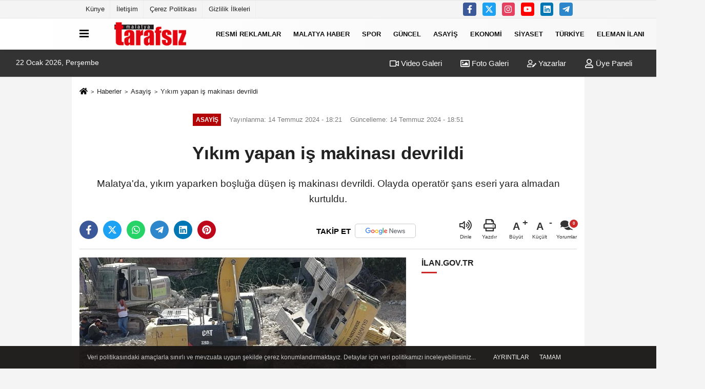

--- FILE ---
content_type: text/html; charset=UTF-8
request_url: https://www.malatyatarafsiz.com/yikim-yapan-is-makinasi-devrildi/165200/
body_size: 14693
content:

    <!DOCTYPE html>
    <html lang="tr-TR"><head>
    <meta name="format-detection" content="telephone=no"/>
    <meta id="meta-viewport" name="viewport" content="width=1200">    <meta charset="utf-8">
    <title>Yıkım yapan iş makinası devrildi - Asayiş - Malatya Tarafsız Haber</title>
    <meta name="title" content="Yıkım yapan iş makinası devrildi - Asayiş - Malatya Tarafsız Haber">
    <meta name="description" content="Malatya&#39;da, yıkım yaparken boşluğa düşen iş makinası devrildi. Olayda operatör şans eseri yara almadan kurtuldu.">
    <meta name="datePublished" content="2024-07-14T18:21:00+03:00">
    <meta name="dateModified" content="2024-07-14T18:51:19+03:00">
         <meta name="articleSection" content="news">
         
        <link rel="canonical" href="https://www.malatyatarafsiz.com/yikim-yapan-is-makinasi-devrildi/165200/" />
            <meta name="robots" content="max-image-preview:large" />
    <meta name="robots" content="max-snippet:160">
            <link rel="image_src" type="image/jpeg" href="https://www.malatyatarafsiz.com/images/haberler/2024/07/yikim-yapan-is-makinasi-devrildi-5630.jpg"/>
	    <meta http-equiv="content-language" content="tr"/>
    <meta name="content-language" content="tr">
	<meta name="apple-mobile-web-app-status-bar-style" content="#ebe7e6">
	<meta name="msapplication-navbutton-color" content="#ebe7e6">
    <meta name="theme-color" content="#ebe7e6"/>
    <link rel="shortcut icon" type="image/x-icon" href="https://www.malatyatarafsiz.com/favicon.ico">
    <link rel="apple-touch-icon" href="https://www.malatyatarafsiz.com/favicon.ico">

    <meta property="og:site_name" content="https://www.malatyatarafsiz.com" />
    <meta property="og:type" content="article" />
    <meta property="og:title" content="Yıkım yapan iş makinası devrildi" />
    <meta property="og:url" content="https://www.malatyatarafsiz.com/yikim-yapan-is-makinasi-devrildi/165200/" />
    <meta property="og:description" content="Malatya&#39;da, yıkım yaparken boşluğa düşen iş makinası devrildi. Olayda operatör şans eseri yara almadan kurtuldu."/>
    <meta property="og:image" content="https://www.malatyatarafsiz.com/images/haberler/2024/07/yikim-yapan-is-makinasi-devrildi-5630.jpg" />
    <meta property="og:locale" content="tr_TR" />
    <meta property="og:image:width" content="641" />
    <meta property="og:image:height" content="380" />
    <meta property="og:image:alt" content="Yıkım yapan iş makinası devrildi" />
    
    <meta name="twitter:card" content="summary_large_image" />
    <meta name="twitter:url" content="https://www.malatyatarafsiz.com/yikim-yapan-is-makinasi-devrildi/165200/" />
    <meta name="twitter:title" content="Yıkım yapan iş makinası devrildi" />
    <meta name="twitter:description" content="Malatya&#39;da, yıkım yaparken boşluğa düşen iş makinası devrildi. Olayda operatör şans eseri yara almadan kurtuldu." />
    <meta name="twitter:image:src" content="https://www.malatyatarafsiz.com/images/haberler/2024/07/yikim-yapan-is-makinasi-devrildi-5630.jpg" />
    <meta name="twitter:domain" content="https://www.malatyatarafsiz.com" />
    
            
    <link rel="alternate" type="application/rss+xml" title="Yıkım yapan iş makinası devrildi" href="https://www.malatyatarafsiz.com/rss_asayis_217.xml"/>
    
    <script type="text/javascript">
    var facebookApp = '';
    var facebookAppVersion = 'v3.0';
    var twitter_username = '';
    var reklamtime = "10000";
    var domainname = "https://www.malatyatarafsiz.com";
    var splashcookie = null;
    var splashtime = null;
	var _TOKEN = "1f79a82c3297c66f3fd9ceade15a92a4";
    </script>



<link rel="preload" as="style" href="https://www.malatyatarafsiz.com/template/prime/assets/css/app.php?v=2022112811362020241104151830" />

<link rel="stylesheet" type="text/css" media='all' href="https://www.malatyatarafsiz.com/template/prime/assets/css/app.php?v=2022112811362020241104151830"/>
  
<link rel="preload" as="script" href="https://www.malatyatarafsiz.com/template/prime/assets/js/app.js?v=2022112811362020241104151830" />

<script src="https://www.malatyatarafsiz.com/template/prime/assets/js/app.js?v=2022112811362020241104151830"></script>
  
    
   <script src="https://www.malatyatarafsiz.com/template/prime/assets/js/sticky.sidebar.js?v=2022112811362020241104151830"></script>
   
    <script src="https://www.malatyatarafsiz.com/template/prime/assets/js/libs/swiper/swiper.js?v=2022112811362020241104151830" defer></script>

   
        
     
    <script src="https://www.malatyatarafsiz.com/template/prime/assets/js/print.min.js?v=2022112811362020241104151830" defer></script>
     
     
      
      
    <script src="https://www.malatyatarafsiz.com/reg-sw.js?v=2022112811362020241104151830" defer></script>
    
         <script data-schema="organization" type="application/ld+json">
    {
        "@context": "https://schema.org",
        "@type": "Organization",
        "name": "Malatya Tarafsız Haber",
        "url": "https://www.malatyatarafsiz.com",
        "logo": {
        "@type": "ImageObject",
		"url": "https://www.malatyatarafsiz.com/images/genel/logo_4_1.png",
		"width": 360,
        "height": 90},
        "sameAs": [
            "https://www.facebook.com/malatyatarafsiz",
            "https://www.youtube.com/channel/UC3_dYQyf9pdwjtBnb1jH2pg",
            "https://twitter.com/malatyatarafsiz",
            "https://www.instagram.com/malatyatarafsiz/?hl=tr",
            "https://www.linkedin.com/in/malatya-tarafsiz-58768514a/",
            "",
            ""
        ]
    }

        </script> 
    <script type="application/ld+json">
    {
        "@context": "https://schema.org",
        "@type": "BreadcrumbList",
		"@id": "https://www.malatyatarafsiz.com/yikim-yapan-is-makinasi-devrildi/165200/#breadcrumb",
        "itemListElement": [{
            "@type": "ListItem",
            "position": 1,
            "item": {
                "@id": "https://www.malatyatarafsiz.com",
                "name": "Ana Sayfa"
            }
        }, {
            "@type": "ListItem",
            "position": 2,
            "item": {"@id": "https://www.malatyatarafsiz.com/asayis/","name": "Asayiş"
            }
        }, {
            "@type": "ListItem",
            "position": 3,
            "item": {
                "@id": "https://www.malatyatarafsiz.com/yikim-yapan-is-makinasi-devrildi/165200/",
                "name": "Yıkım yapan iş makinası devrildi"
            }
        }]
    }
    </script>
      <script type="application/ld+json">
{
    "@context": "https://schema.org",
   "@type": "NewsArticle",
	"inLanguage":"tr-TR",
    "mainEntityOfPage": {
        "@type": "WebPage",
        "@id": "https://www.malatyatarafsiz.com/yikim-yapan-is-makinasi-devrildi/165200/"
    },
    "headline": "Yıkım yapan iş makinası devrildi",
    "name": "Yıkım yapan iş makinası devrildi",
    "articleBody": "Malatya&#39;da, yıkım yaparken boşluğa düşen iş makinası devrildi. Olayda operatör şans eseri yara almadan kurtuldu.

Olay, saat 15.00 sıralarında Hasanbey Caddesi üzerinde meydana geldi. İddiaya göre, bölgede ağır hasarlı bir binanın yıkım işlemini gerçekleştiren iş makinası boşluğa düşerek devrildi. Olayda operatör şans eseri yara almaz iken bölgeye polis ekipleri sevk edildi.

Olayda devrilen iş makinesinin bulunduğu yerden kaldırılması için başlatılan çalışmalar ise sürüyor.


İHA
",
    "articleSection": "Asayiş",
	"wordCount": 61,
		"image": [{
	"@type": "ImageObject",
	"url": "https://www.malatyatarafsiz.com/images/haberler/2024/07/yikim-yapan-is-makinasi-devrildi-5630.jpg", 
	"height": 380, 
	"width": 641 }], 
		
	 
    "datePublished": "2024-07-14T18:21:00+03:00",
    "dateModified": "2024-07-14T18:51:19+03:00",
    "genre": "news",
	"isFamilyFriendly":"True",
	"publishingPrinciples":"https://www.malatyatarafsiz.com/gizlilik-ilkesi.html",
	
		"thumbnailUrl": "https://www.malatyatarafsiz.com/images/haberler/2024/07/yikim-yapan-is-makinasi-devrildi-5630.jpg",
		
    "typicalAgeRange": "7-",
    "keywords": "",
	 	"author": {
        "@type": "Person",
        "name": "İHA",
		"url": "https://www.malatyatarafsiz.com/editor/iha"
    },
	    "publisher": {
        "@type": "Organization",
        "name": "Malatya Tarafsız Haber",
        "logo": {
            "@type": "ImageObject",
            "url": "https://www.malatyatarafsiz.com/images/genel/logo_4_1.png",
            "width": 360,
            "height": 90        }
    }, 
	 "description": "Malatya&#39;da, yıkım yaparken boşluğa düşen iş makinası devrildi. Olayda operatör şans eseri yara almadan kurtuldu."
}

    </script>

<meta name="google-site-verification" content="5cGRR7_Qw4U89AVZaHJWrZp-f8VerOtGqu1QqdUrGYc" />
<meta name="yandex-verification" content="44317f9f7e4db7c3" />
<meta name="msvalidate.01" content="EC7D79B67938626C30C355005FDEC94E" />

<script async src="https://pagead2.googlesyndication.com/pagead/js/adsbygoogle.js?client=ca-pub-5579476770647689"
     crossorigin="anonymous"></script>

<!-- Google tag (gtag.js) -->
<script async src="https://www.googletagmanager.com/gtag/js?id=G-LMXXHG4P31"></script>
<script>
  window.dataLayer = window.dataLayer || [];
  function gtag(){dataLayer.push(arguments);}
  gtag('js', new Date());

  gtag('config', 'G-LMXXHG4P31');
</script>
</head>
<body class="">

   
    
    
 
         
         
 
<div class="container position-relative">
<div class="sabit-reklam "></div>
<div class="sabit-reklam sag-sabit "></div>
</div>
   


    
  
  
  <div class="container-fluid d-md-block d-none header-border">
<div class="container d-md-block d-none">

<div class="row">

<div class="col-md-7">
<ul class="nav text-12 float-left">
            
                    <li><a class="nav-link-top" href="https://www.malatyatarafsiz.com/kunye.html" title="Künye" rel="external">Künye</a></li><li><a class="nav-link-top" href="https://www.malatyatarafsiz.com/iletisim.html" title="İletişim" rel="external">İletişim</a></li><li><a class="nav-link-top" href="https://www.malatyatarafsiz.com/cerez-politikasi.html" title="Çerez Politikası" rel="external">Çerez Politikası</a></li><li><a class="nav-link-top" href="https://www.malatyatarafsiz.com/gizlilik-ilkeleri.html" title="Gizlilik İlkeleri" rel="external">Gizlilik İlkeleri</a></li>            
                </ul></div>

<div class="col-md-5">

<div class="my-1 float-right">
                         <a href="https://www.facebook.com/malatyatarafsiz" title="https://www.facebook.com/malatyatarafsiz" target="_blank" rel="noopener" class="bg-facebook btn btn-icon-top rounded mr-2"><svg width="16" height="16" class="svg-wh">
                        <use xlink:href="https://www.malatyatarafsiz.com/template/prime/assets/img/spritesvg.svg#facebook-f" />
                    </svg>
                        </a>
                                                                         <a href="https://twitter.com/malatyatarafsiz" title="https://twitter.com/malatyatarafsiz" target="_blank" rel="noopener" class="bg-twitter btn btn-icon-top rounded mr-2"><svg width="16" height="16" class="svg-wh">
                        <use xlink:href="https://www.malatyatarafsiz.com/template/prime/assets/img/spritesvg.svg#twitterx" />
                    </svg>
                        </a>
                                                                         <a href="https://www.instagram.com/malatyatarafsiz/?hl=tr" title="https://www.instagram.com/malatyatarafsiz/?hl=tr" target="_blank" rel="noopener" class="bg-instagram btn btn-icon-top rounded mr-2"><svg width="16" height="16" class="svg-wh">
                        <use xlink:href="https://www.malatyatarafsiz.com/template/prime/assets/img/spritesvg.svg#instagram" />
                    </svg>
                        </a>
                                                                         <a href="https://www.youtube.com/channel/UC3_dYQyf9pdwjtBnb1jH2pg" title="https://www.youtube.com/channel/UC3_dYQyf9pdwjtBnb1jH2pg" target="_blank" rel="noopener" class="bg-youtube btn btn-icon-top rounded mr-2"><svg width="16" height="16" class="svg-wh">
                        <use xlink:href="https://www.malatyatarafsiz.com/template/prime/assets/img/spritesvg.svg#youtube" />
                    </svg>
                        </a>
                                                  
                         
                         
                                                   <a href="https://www.linkedin.com/in/malatya-tarafsiz-58768514a/" title="https://www.linkedin.com/in/malatya-tarafsiz-58768514a/" target="_blank" rel="noopener" class="bg-linkedin btn btn-icon-top rounded mr-2"><svg width="16" height="16" class="svg-wh">
                        <use xlink:href="https://www.malatyatarafsiz.com/template/prime/assets/img/spritesvg.svg#linkedin" />
                    </svg>
                        </a>
                                                  
                         
 
                         
                                                    
                         
                                                    
                         
                                                 <a href="admin" target="_blank" rel="noopener" class="bg-telegram btn btn-icon-top rounded mr-2" title="admin"><svg width="16" height="16" class="svg-wh">
                        <use xlink:href="https://www.malatyatarafsiz.com/template/prime/assets/img/spritesvg.svg#telegram" />
                    </svg>
                        </a>
                                                  
                                                  
                         
</div>

</div>


  </div>              
</div>
</div>
    <div class="header-border"></div>
    <nav class="d-print-none navbar navbar-expand-lg bg-white align-items-center header box-shadow-menu">
    <div class="container"><div class="menu" data-toggle="modal" data-target="#menu-aside" data-toggle-class="modal-open-aside">
        <span class="menu-item"></span>
        <span class="menu-item"></span>
        <span class="menu-item"></span>
    </div>
    <a class="navbar-brand logo align-items-center" href="https://www.malatyatarafsiz.com" title="Malatya Tarafsız - Malatya haber- Son Dakika Malatya Haberleri"><picture>
  <source data-srcset="https://www.malatyatarafsiz.com/images/genel/logo_4.webp?v=2022112811362020241104151830" type="image/webp" class="img-fluid logoh">
  <source data-srcset="https://www.malatyatarafsiz.com/images/genel/logo_4_1.png?v=2022112811362020241104151830" type="image/jpeg" class="img-fluid logoh"> 
  <img src="https://www.malatyatarafsiz.com/images/genel/logo_4_1.png?v=2022112811362020241104151830" alt="Anasayfa" class="img-fluid logoh" width="100%" height="100%">
</picture></a>
    <ul class="navbar-nav mr-auto font-weight-bolder nav-active-border bottom b-primary d-none d-md-flex">
    <li class="nav-item text-uppercase"><a class="nav-link text-uppercase" href="https://www.malatyatarafsiz.com/resmi-reklamlar/" title="RESMİ REKLAMLAR"  rel="external" >RESMİ REKLAMLAR</a></li><li class="nav-item text-uppercase"><a class="nav-link text-uppercase" href="https://www.malatyatarafsiz.com/malatya-haber/" title="Malatya Haber"  rel="external" >Malatya Haber</a></li><li class="nav-item text-uppercase"><a class="nav-link text-uppercase" href="https://www.malatyatarafsiz.com/spor/" title="Spor"  rel="external" >Spor</a></li><li class="nav-item text-uppercase"><a class="nav-link text-uppercase" href="https://www.malatyatarafsiz.com/guncel/" title="Güncel"  rel="external" >Güncel</a></li><li class="nav-item text-uppercase"><a class="nav-link text-uppercase" href="https://www.malatyatarafsiz.com/asayis/" title="Asayiş"  rel="external" >Asayiş</a></li><li class="nav-item text-uppercase"><a class="nav-link text-uppercase" href="https://www.malatyatarafsiz.com/ekonomi/" title="Ekonomi"  rel="external" >Ekonomi</a></li><li class="nav-item text-uppercase"><a class="nav-link text-uppercase" href="https://www.malatyatarafsiz.com/siyaset/" title="Siyaset"  rel="external" >Siyaset</a></li><li class="nav-item text-uppercase"><a class="nav-link text-uppercase" href="https://www.malatyatarafsiz.com/turkiye/" title="Türkiye "  rel="external" >Türkiye </a></li><li class="nav-item text-uppercase"><a class="nav-link text-uppercase" href="https://www.malatyatarafsiz.com/eleman-ilani/" title="Eleman İlanı"  rel="external" >Eleman İlanı</a></li>    <li class="nav-item dropdown dropdown-hover">
    <a title="tümü" href="#" class="nav-link text-uppercase"><svg width="16" height="16" class="svg-bl text-16">
<use xlink:href="https://www.malatyatarafsiz.com/template/prime/assets/img/sprite.svg#chevron-down"></use>
</svg></a>
    <div class="dropdown-menu px-2 py-2">
        <a class="d-block p-1 text-nowrap nav-link" href="https://www.malatyatarafsiz.com/dunya/" title="Dünya">Dünya</a>
        <a class="d-block p-1 text-nowrap nav-link" href="https://www.malatyatarafsiz.com/malatya-biyografiler/" title="Malatya Biyografiler">Malatya Biyografiler</a>
        <a class="d-block p-1 text-nowrap nav-link" href="https://www.malatyatarafsiz.com/motas-hareket-saatleri/" title="Motaş Hareket Saatleri">Motaş Hareket Saatleri</a>
        <a class="d-block p-1 text-nowrap nav-link" href="https://www.malatyatarafsiz.com/malatya-vefat/" title="Malatya Vefat">Malatya Vefat</a>
        <a class="d-block p-1 text-nowrap nav-link" href="https://www.malatyatarafsiz.com/malatya-sondakika-haberleri/" title="Malatya sondakika haberleri">Malatya sondakika haberleri</a>
        <a class="d-block p-1 text-nowrap nav-link" href="https://www.malatyatarafsiz.com/dini-bilgiler/" title="Dini Bilgiler">Dini Bilgiler</a>
        <a class="d-block p-1 text-nowrap nav-link" href="https://www.malatyatarafsiz.com/saglik/" title="Sağlık">Sağlık</a>
        <a class="d-block p-1 text-nowrap nav-link" href="https://www.malatyatarafsiz.com/teknoloji/" title="Teknoloji">Teknoloji</a>
        <a class="d-block p-1 text-nowrap nav-link" href="https://www.malatyatarafsiz.com/kultur-sanat/" title="Kültür Sanat">Kültür Sanat</a>
       
    </div>
    </li>
        </ul>
    
    <ul class="navbar-nav ml-auto align-items-center font-weight-bolder">
        <li class="nav-item"><a href="javascript:;" data-toggle="modal" data-target="#search-box" class="search-button nav-link py-1" title="Arama"><svg class="svg-bl" width="14" height="18">
                        <use xlink:href="https://www.malatyatarafsiz.com/template/prime/assets/img/spritesvg.svg#search" />
                    </svg> <span> Ara</span></a></li>
    </ul>
    </div></nav>

</header>

<div class="container-fluid d-md-block sondakika-bg d-print-none">
    <div class="row py-s px-3">
    
        <div class="col-md-5">
                    <span id="bugun">Bugün                                                        <script>
                                      
                                       function tarihsaat() {
                                           var b = new Date, g = b.getSeconds(), d = b.getMinutes(), a = b.getHours(), c = b.getDay(), h = b.getDate(), k = b.getMonth(), b = b.getFullYear();
                                           10 > a && (a = "0" + a);
                                           10 > g && (g = "0" + g);
                                           10 > d && (d = "0" + d);
                                           document.getElementById("bugun").innerHTML = h + " " + "Ocak Şubat Mart Nisan Mayıs Haziran Temmuz Ağustos Eylül Ekim Kasım Aralık".split(" ")[k] + " " + b + ", " + "Pazar Pazartesi Salı Çarşamba Perşembe Cuma Cumartesi".split(" ")[c] + " ";
                                           setTimeout("tarihsaat()", 1E3)
                                       }
                                       function CC_noErrors() {
                                           return !0
                                       }
                                       window.onerror = CC_noErrors;
                                       function bookmarksite(b, g) {
                                           document.all ? window.external.AddFavorite(g, b) : window.sidebar && window.sidebar.addPanel(b, g, "")
                                       }
                                      
                                       tarihsaat();</script></span> 
        </div> 


        <div class="col-md-7 d-none d-md-block">
         	
	<div class="text-right text-16">
				<a href="https://www.malatyatarafsiz.com/video-galeri/" class="px-3" title="Video Galeri" rel="external"><svg class="svg-whss" width="18" height="18">
                        <use xlink:href="https://www.malatyatarafsiz.com/template/prime/assets/img/sprite.svg#video" />
                    </svg> Video Galeri</a>                <a href="https://www.malatyatarafsiz.com/foto-galeri/" class="px-3" title="Foto Galeri" rel="external"><svg class="svg-whss" width="18" height="18">
                        <use xlink:href="https://www.malatyatarafsiz.com/template/prime/assets/img/sprite.svg#image" />
                    </svg> Foto Galeri</a>                <a href="https://www.malatyatarafsiz.com/kose-yazarlari/" class="px-3" title="Köşe Yazarları" rel="external"><svg class="svg-whss" width="18" height="18">
                        <use xlink:href="https://www.malatyatarafsiz.com/template/prime/assets/img/sprite.svg#user-edit" />
                    </svg> Yazarlar</a>                                <a class="px-3" href="https://www.malatyatarafsiz.com/kullanici-girisi/" rel="external"><svg class="svg-whss" width="18" height="18">
                        <use xlink:href="https://www.malatyatarafsiz.com/template/prime/assets/img/sprite.svg#user" />
                    </svg> Üye Paneli</a>
                            </div>
        </div>   
    </div>
</div>

            
        

 
    <div class="fixed-share bg-white box-shadow is-hidden align-items-center d-flex post-tools px-3">
        <span class="bg-facebook post-share share-link" onClick="ShareOnFacebook('https://www.malatyatarafsiz.com/yikim-yapan-is-makinasi-devrildi/165200/');return false;" title="facebook"><svg width="18" height="18" class="svg-wh"><use xlink:href="https://www.malatyatarafsiz.com/template/prime/assets/img/sprite.svg?v=1#facebook-f"></use></svg>
        </span>
        <span class="bg-twitter post-share share-link" onClick="ShareOnTwitter('https://www.malatyatarafsiz.com/yikim-yapan-is-makinasi-devrildi/165200/', 'tr', '', 'Yıkım yapan iş makinası devrildi')" title="twitter"><svg width="18" height="18" class="svg-wh"><use xlink:href="https://www.malatyatarafsiz.com/template/prime/assets/img/sprite.svg?v=1#twitterx"></use></svg></span>
        <a rel="noopener" class="bg-whatsapp post-share share-link" href="https://api.whatsapp.com/send?text=Yıkım yapan iş makinası devrildi https://www.malatyatarafsiz.com/yikim-yapan-is-makinasi-devrildi/165200/" title="whatsapp"><svg width="18" height="18" class="svg-wh"><use xlink:href="https://www.malatyatarafsiz.com/template/prime/assets/img/sprite.svg?v=1#whatsapp"></use></svg></a>
         <a target="_blank" rel="noopener" class="bg-telegram post-share share-link" href="https://t.me/share/url?url=https://www.malatyatarafsiz.com/yikim-yapan-is-makinasi-devrildi/165200/&text=Yıkım yapan iş makinası devrildi" title="telegram"><svg width="18" height="18" class="svg-wh"><use xlink:href="https://www.malatyatarafsiz.com/template/prime/assets/img/sprite.svg?v=1#telegram"></use></svg></a>
         <a target="_blank" rel="noopener" class="bg-linkedin post-share share-link" href="https://www.linkedin.com/shareArticle?url=https://www.malatyatarafsiz.com/yikim-yapan-is-makinasi-devrildi/165200/" title="linkedin"><svg width="18" height="18" class="svg-wh"><use xlink:href="https://www.malatyatarafsiz.com/template/prime/assets/img/sprite.svg?v=1#linkedin"></use></svg></a>
         <a target="_blank" rel="noopener" class="bg-pinterest post-share share-link" href="https://pinterest.com/pin/create/button/?url=https://www.malatyatarafsiz.com/yikim-yapan-is-makinasi-devrildi/165200/&media=https://www.malatyatarafsiz.com/images/haberler/2024/07/yikim-yapan-is-makinasi-devrildi-5630.jpg&description=Yıkım yapan iş makinası devrildi" title="pinterest"><svg width="18" height="18" class="svg-wh"><use xlink:href="https://www.malatyatarafsiz.com/template/prime/assets/img/sprite.svg?v=1#pinterest"></use></svg></a>
                   
        
        <div class="ml-auto d-flex align-items-center">
     
          
            <a href="javascript:;" class="font-buyut text-muted text-center font-button plus mr-2">
                <span>A</span>
                <div class="text-10 font-weight-normal">Büyüt</div>
            </a>
            <a href="javascript:;" class="font-kucult text-muted text-center font-button mr-2">
                <span>A</span>
                <div class="text-10 font-weight-normal">Küçült</div>
            </a>
                        <a href="javascript:;" class="text-muted text-center position-relative scroll-go" data-scroll="yorumlar-165200" data-count="0">
                <svg class="svg-gr" width="24" height="24"><use xlink:href="https://www.malatyatarafsiz.com/template/prime/assets/img/sprite.svg?v=1#comments" /></svg>
                <div class="text-10">Yorumlar</div>
            </a>
                    </div>
    </div>    
    
    <div class="print-body" id="print-165200">
        <div class="container py-1 bg-white"> 
            <nav aria-label="breadcrumb">
                <ol class="breadcrumb justify-content-left">
                    <li class="breadcrumb-item"><a href="https://www.malatyatarafsiz.com" title="Ana Sayfa"><svg class="svg-br-2" width="16" height="16"><use xlink:href="https://www.malatyatarafsiz.com/template/prime/assets/img/sprite.svg?v=1#home" /></svg></a></li>
                    <li class="breadcrumb-item"><a href="https://www.malatyatarafsiz.com/arsiv/" title="Arşiv">Haberler</a></li>
                                        <li class="breadcrumb-item"><a href="https://www.malatyatarafsiz.com/asayis/" title="Asayiş">Asayiş</a></li>
                                        <li class="breadcrumb-item active d-md-block d-none" aria-current="page"><a href="https://www.malatyatarafsiz.com/yikim-yapan-is-makinasi-devrildi/165200/" title="Yıkım yapan iş makinası devrildi">Yıkım yapan iş makinası devrildi</a></li>
                </ol>
            </nav>
     
     
             
             <div id="haberler">
                 <div class="haber-kapsa print-body" id="print-165200">
                    <div class="news-start">
                        <article id="haber-165200">
                            <div   class="text-md-center" >
                                <div class="text-muted text-sm py-2 d-md-flex align-items-center justify-content-center">
                                    <div class="badge badge-lg text-uppercase bg-primary mr-3 my-2 " style="background: !important;">
                                        Asayiş                                    </div>
                                    <div class="d-md-block text-12 text-fade"><svg class="svg-gr-2 d-none" width="14" height="14"><use xlink:href="https://www.malatyatarafsiz.com/template/prime/assets/img/sprite.svg?v=1#clock"></use></svg>
                                       Yayınlanma: 14 Temmuz 2024 - 18:21                                    </div>
                                    <div class="text-12 ml-md-3 text-fade">
    Güncelleme: 14 Temmuz 2024 - 18:51</div>
                                </div>
                                
                                                                
                                <h1 class="text-36 post-title my-2 py-2 font-weight-bold">
                                    Yıkım yapan iş makinası devrildi                                </h1>
                                
                                                                                                   <h2 class="text-2222 mb-0 my-2 py-2 font-weight-normal">Malatya'da, yıkım yaparken boşluğa düşen iş makinası devrildi. Olayda operatör şans eseri yara almadan kurtuldu.</h2>
                                                                                                  
                                
                                <div class="text-muted text-sm py-2 d-md-none align-items-center d-flex text-nowrap">
                                     <div class="badge badge-lg text-uppercase bg-primary mr-3">
                                        Asayiş                                    </div>
                                    <div class="text-12">
                                        14 Temmuz 2024 - 18:21                                    </div>
                                    <div class="ml-3 d-none d-md-block text-12">
                                        Güncelleme: 14 Temmuz 2024 - 18:51                                    </div>
                                </div>
                                
                               
                                
                                
                                
                                


<div class="fix-socials_btm d-flex d-md-none">
 <div class="post-tools">
                                   <a rel="noopener" class="post-share share-link" href="https://www.malatyatarafsiz.com" title="Ana Sayfa"><svg width="18" height="18" class="svg-wh"><use xlink:href="https://www.malatyatarafsiz.com/template/prime/assets/img/sprite.svg?v=1#home"></use></svg></a>
                                    <span class="bg-facebook post-share share-link" onClick="ShareOnFacebook('https://www.malatyatarafsiz.com/yikim-yapan-is-makinasi-devrildi/165200/');return false;" title="facebook"><svg width="18" height="18" class="svg-wh"><use xlink:href="https://www.malatyatarafsiz.com/template/prime/assets/img/sprite.svg?v=1#facebook-f"></use></svg>
                                    </span>
                                    <span class="bg-twitter post-share share-link" onClick="ShareOnTwitter('https://www.malatyatarafsiz.com/yikim-yapan-is-makinasi-devrildi/165200/', 'tr', '', 'Yıkım yapan iş makinası devrildi')" title="twitter"><svg width="18" height="18" class="svg-wh"><use xlink:href="https://www.malatyatarafsiz.com/template/prime/assets/img/sprite.svg?v=1#twitterx"></use></svg>
                                    </span>
                                    <a target="_blank" rel="noopener" class="bg-whatsapp post-share share-link" href="https://api.whatsapp.com/send?text=Yıkım yapan iş makinası devrildi https://www.malatyatarafsiz.com/yikim-yapan-is-makinasi-devrildi/165200/" title="whatsapp"><svg width="18" height="18" class="svg-wh"><use xlink:href="https://www.malatyatarafsiz.com/template/prime/assets/img/sprite.svg?v=1#whatsapp"></use></svg></a>
                                     <a target="_blank" rel="noopener" class="bg-telegram post-share share-link" href="https://t.me/share/url?url=https://www.malatyatarafsiz.com/yikim-yapan-is-makinasi-devrildi/165200/&text=Yıkım yapan iş makinası devrildi" title="telegram"><svg width="18" height="18" class="svg-wh"><use xlink:href="https://www.malatyatarafsiz.com/template/prime/assets/img/sprite.svg?v=1#telegram"></use></svg></a>
                                     <a target="_blank" rel="noopener" class="bg-linkedin post-share share-link" href="https://www.linkedin.com/shareArticle?url=https://www.malatyatarafsiz.com/yikim-yapan-is-makinasi-devrildi/165200/" title="linkedin"><svg width="18" height="18" class="svg-wh"><use xlink:href="https://www.malatyatarafsiz.com/template/prime/assets/img/sprite.svg?v=1#linkedin"></use></svg></a>
                                    <a target="_blank" rel="noopener" class="bg-pinterest post-share share-link" href="https://pinterest.com/pin/create/button/?url=https://www.malatyatarafsiz.com/yikim-yapan-is-makinasi-devrildi/165200/&media=https://www.malatyatarafsiz.com/images/haberler/2024/07/yikim-yapan-is-makinasi-devrildi-5630.jpg&description=Yıkım yapan iş makinası devrildi" title="pinterest"><svg width="18" height="18" class="svg-wh"><use xlink:href="https://www.malatyatarafsiz.com/template/prime/assets/img/sprite.svg?v=1#pinterest"></use></svg></a>
                                    <div class="ml-5 ml-auto d-flex align-items-center">
                                     
                                                                                <a href="javascript:;" class="text-muted text-center position-relative scroll-go d-md-inline-block " data-scroll="yorumlar-165200" data-count="0">
                                            <svg class="svg-gr" width="24" height="24"><use xlink:href="https://www.malatyatarafsiz.com/template/prime/assets/img/sprite.svg?v=1#comments" /></svg>
                                            <div class="text-10">Yorumlar</div>
                                        </a>
                                                                            </div>
                                </div>
</div>

                        
                                <div class="post-tools my-3 d-flex d-print-none flex-scroll flex-wrap">
                                    <span class="bg-facebook post-share share-link" onClick="ShareOnFacebook('https://www.malatyatarafsiz.com/yikim-yapan-is-makinasi-devrildi/165200/');return false;" title="facebook"><svg width="18" height="18" class="svg-wh"><use xlink:href="https://www.malatyatarafsiz.com/template/prime/assets/img/sprite.svg?v=1#facebook-f"></use></svg>
                                    </span>
                                    <span class="bg-twitter post-share share-link" onClick="ShareOnTwitter('https://www.malatyatarafsiz.com/yikim-yapan-is-makinasi-devrildi/165200/', 'tr', '', 'Yıkım yapan iş makinası devrildi')" title="twitter"><svg width="18" height="18" class="svg-wh"><use xlink:href="https://www.malatyatarafsiz.com/template/prime/assets/img/sprite.svg?v=1#twitterx"></use></svg>
                                    </span>
                                    <a target="_blank" rel="noopener" class="bg-whatsapp post-share share-link" href="https://api.whatsapp.com/send?text=Yıkım yapan iş makinası devrildi https://www.malatyatarafsiz.com/yikim-yapan-is-makinasi-devrildi/165200/" title="whatsapp"><svg width="18" height="18" class="svg-wh"><use xlink:href="https://www.malatyatarafsiz.com/template/prime/assets/img/sprite.svg?v=1#whatsapp"></use></svg></a>
                                     <a target="_blank" rel="noopener" class="bg-telegram post-share share-link" href="https://t.me/share/url?url=https://www.malatyatarafsiz.com/yikim-yapan-is-makinasi-devrildi/165200/&text=Yıkım yapan iş makinası devrildi" title="telegram"><svg width="18" height="18" class="svg-wh"><use xlink:href="https://www.malatyatarafsiz.com/template/prime/assets/img/sprite.svg?v=1#telegram"></use></svg></a>
                                     <a target="_blank" rel="noopener" class="bg-linkedin post-share share-link" href="https://www.linkedin.com/shareArticle?url=https://www.malatyatarafsiz.com/yikim-yapan-is-makinasi-devrildi/165200/" title="linkedin"><svg width="18" height="18" class="svg-wh"><use xlink:href="https://www.malatyatarafsiz.com/template/prime/assets/img/sprite.svg?v=1#linkedin"></use></svg></a>
                                    <a target="_blank" rel="noopener" class="bg-pinterest post-share share-link" href="https://pinterest.com/pin/create/button/?url=https://www.malatyatarafsiz.com/yikim-yapan-is-makinasi-devrildi/165200/&media=https://www.malatyatarafsiz.com/images/haberler/2024/07/yikim-yapan-is-makinasi-devrildi-5630.jpg&description=Yıkım yapan iş makinası devrildi" title="pinterest"><svg width="18" height="18" class="svg-wh"><use xlink:href="https://www.malatyatarafsiz.com/template/prime/assets/img/sprite.svg?v=1#pinterest"></use></svg></a>
                                   
                                    


                                                                  <a rel="noopener" href="https://news.google.com/publications/CAAqBwgKMPnFlAswmI2qAw?ceid=TR:tr&oc=3,&hl=tr&gl=TR" target="_blank" class="float-right googlenewsm-btn" title="TAKİP ET"><span>TAKİP ET</span><img src="https://www.malatyatarafsiz.com/images/template/google-news.svg" alt="TAKİP ET" width="110" height="28"></a>
								                                     
                                    <div class="ml-5 ml-auto d-flex align-items-center">
                                                                              <span onClick="responsiveVoice.speak($('#haber-165200 .post-title').text() + '.' + $('#haber-165200 .post-desc').text() + '.' + $('#haber-165200 .post-body')[0].innerText, 'Turkish Female');" class="px-3 text-muted text-center mr-1">
                                            <svg class="svg-gr" width="24" height="24"><use xlink:href="https://www.malatyatarafsiz.com/template/prime/assets/img/sprite.svg?v=1#volume-up" /></svg>
                                            <div class="text-10">Dinle</div>
                                        </span>
                                                                                                                        <a href="javascript:;" class="text-muted text-center mr-4 printer d-none d-md-inline-block" name="print165200" id="165200" title="Yazdır">
                                            <svg class="svg-gr" width="24" height="24"><use xlink:href="https://www.malatyatarafsiz.com/template/prime/assets/img/sprite.svg?v=1#print" /></svg>
                                            <div class="text-10">Yazdır</div>
                                        </a>
                                                                                <a href="javascript:;" class="font-buyut text-muted text-center font-button plus mr-2">
                                            <span>A</span>
                                            <div class="text-10 font-weight-normal">Büyüt</div>
                                        </a>
                                        <a href="javascript:;" class="font-kucult text-muted text-center font-button mr-2">
                                            <span>A</span>
                                            <div class="text-10 font-weight-normal">Küçült</div>
                                        </a>
                                                                                <a href="javascript:;" class="text-muted text-center position-relative scroll-go d-none d-md-inline-block " data-scroll="yorumlar-165200" data-count="0">
                                            <svg class="svg-gr" width="24" height="24"><use xlink:href="https://www.malatyatarafsiz.com/template/prime/assets/img/sprite.svg?v=1#comments" /></svg>
                                            <div class="text-10">Yorumlar</div>
                                        </a>
                                                                            </div>
                                </div>
                            </div>
                            
                            
                            <div class="border-bottom my-3"></div>
                            <div class="row">
                                <div class="col-md-8">
                                    <div class="lazy mb-4 responsive-image">
                                                                                
        <a target="_blank" data-fancybox="image" href="https://www.malatyatarafsiz.com/images/haberler/2024/07/yikim-yapan-is-makinasi-devrildi-5630.jpg" title="Yıkım yapan iş makinası devrildi"><picture>
  <source data-srcset="https://www.malatyatarafsiz.com/images/haberler/2024/07/yikim-yapan-is-makinasi-devrildi-5630-webp.webp" type="image/webp">
  <source data-srcset="https://www.malatyatarafsiz.com/images/haberler/2024/07/yikim-yapan-is-makinasi-devrildi-5630.jpg" type="image/jpeg"> 
  <img src="https://www.malatyatarafsiz.com/template/prime/assets/img/641x380.jpg?v=2022112811362020241104151830" data-src="https://www.malatyatarafsiz.com/images/haberler/2024/07/yikim-yapan-is-makinasi-devrildi-5630.jpg" alt="Yıkım yapan iş makinası devrildi" class="img-fluid lazy" width="100%" height="100%">
</picture></a>		
	   


                                    
                                                                                
                                        
                                    </div>
                                    
                                                  
                                    
                                                                 
                               
                                    <div class="post-body my-3">
                                    
                                                                        
                                                                                
   

 <div class="detay" property="articleBody">  
 
                                                             
                                                              
Malatya'da, yıkım yaparken boşluğa düşen iş makinası devrildi. Olayda operatör şans eseri yara almadan kurtuldu.</p>

Olay, saat 15.00 sıralarında Hasanbey Caddesi üzerinde meydana geldi. İddiaya göre, bölgede ağır hasarlı bir binanın yıkım işlemini gerçekleştiren iş makinası boşluğa düşerek devrildi. Olayda operatör şans eseri yara almaz iken bölgeye polis ekipleri sevk edildi.</p>

Olayda devrilen iş makinesinin bulunduğu yerden kaldırılması için başlatılan çalışmalar ise sürüyor.</p>

<br />
İHA</p>
  
    
  
 </div>                                   

         
         
         
         
         
                   
                                        
                                    
                                                                                
                                                                       
                                        
										                                      
                                    </div>
                                    
     
   
                              
        
      

      
          
    
     

 

<div class="clearfixy"></div>
<div class="emojiler py-3" data-id="165200"></div>
<script>
 $(document).ready(function () {
$('.emojiler[data-id="'+165200+'"]').load('https://www.malatyatarafsiz.com/template/prime/include/emoji.php?postid=165200&type=1');
});
</script>



 


                                                          


<div class="my-3 py-1 d-print-none commenttab" id="yorumlar-165200">
    <div class="b-t">
        <div class="nav-active-border b-primary top">
            <ul class="nav font-weight-bold  align-items-center" id="myTab" role="tablist">
                                <li class="nav-item" role="tab" aria-selected="false">
                    <a class="nav-link py-3 active" id="comments-tab-165200"
                       data-toggle="tab" href="#comments-165200"><span
                            class="d-md-block text-16">YORUMLAR</span></a>
                </li>


                                <li class="nav-item" role="tab" aria-selected="true">
                    <a class="nav-link py-3" id="facebook-tab-165200" data-toggle="tab"
                       href="#facebook-165200" aria-controls="facebook-165200"><span
                            class="d-md-block text-16">FACEBOOK</span></a>
                </li>
                            </ul>

        </div>
    </div>


    <div class="tab-content">
        
        <div class="tab-pane show active" id="comments-165200">
            <div class="my-3">
                <div class="commentResult"></div>


                <form class="contact_form commentstyle" action="" onsubmit="return tumeva.commentSubmit(this)"
                      name="yorum">

                    <div class="reply my-2" id="kim" style="display:none;"><strong> <span></span>
                        </strong> adlı kullanıcıya cevap                        <a href="#" class="notlikeid reply-comment-cancel">x</a>
                    </div>

                    

                    <div class="form-group">

 
<textarea onkeyup="textCounterJS(this.form.Yorum,this.form.remLensoz,1000);" id="yorum" type="text" minlength="10"
          name="Yorum"
          required="required" class="form-control pb-4" placeholder="Kanunlara aykırı, konuyla ilgisi olmayan, küfür içeren yorumlar onaylanmamaktadır.IP adresiniz kaydedilmektedir."></textarea>
                        <label for="remLensoz">
                            <input autocomplete="off" class="commentbgr text-12 border-0 py-2 px-1" readonly
                                   id="remLensoz" name="remLensoz" type="text" maxlength="3"
                                   value="2000 karakter"/>
                        </label>
                        <script type="text/javascript">
                            function textCounterJS(field, cntfield, maxlimit) {
                                if (field.value.length > maxlimit)
                                    field.value = field.value.substring(0, maxlimit);
                                else
                                    cntfield.value = (maxlimit - field.value.length).toString().concat(' karakter');
                            }
                        </script>

                    </div>


                    

                    

                    <div class="row">
                                                <div class="col-md-6">
                            <div class="form-group">
                                <input autocomplete="off" type="text" maxlength="75" name="AdSoyad" class="form-control"
                                       id="adsoyad" required placeholder="Ad / Soyad">
                            </div>
                        </div>
                                                                        <div class="col-md-6">
                            <div class="form-group">
                                <input autocomplete="off" type="email" maxlength="120" name="Email" required
                                       class="form-control" id="email" placeholder="Email">
                            </div>
                        </div>
                                            </div>


                    

                    <input type="hidden" name="Baglanti" value="0" class="YorumId"/>
                    <input type="hidden" name="Durum" value="YorumGonder"/>
                    <input type="hidden" name="VeriId" value="165200"/>
                    <input type="hidden" name="Tip" value="1"/>
                    <input type="hidden" name="show" value="20260122"/>
                    <input type="hidden" name="token" value="1f79a82c3297c66f3fd9ceade15a92a4">

                    <button id="send" type="submit"
                            class="text-14 btn btn-sm btn-primary px-4 font-weight-bold"> Gönder</button>

                </form>
                            </div>


        

        <!-- yorumlar -->
        </div>
                        <div class="tab-pane" id="facebook-165200">

            <script>
                (function (d, s, id) {
                    var js, fjs = d.getElementsByTagName(s)[0];
                    if (d.getElementById(id)) return;
                    js = d.createElement(s);
                    js.id = id;
                    js.async = true;
                    js.src = "//connect.facebook.net/tr_TR/sdk.js#xfbml=1&version=v3.0&appId=";
                    fjs.parentNode.insertBefore(js, fjs);
                }(document, 'script', 'facebook-jssdk'));
            </script>
            <div id="fb-root"></div>
            <div class="fb-comments" data-width="100%" data-href="https://www.malatyatarafsiz.com/yikim-yapan-is-makinasi-devrildi/165200/" data-num-posts="10"></div>
        </div>
            </div>
</div>

     


            



                                   
<div class="heading d-print-none py-3">İlginizi Çekebilir</div>
<div class="row row-sm list-grouped d-print-none">
              <div class="col-md-6">
                                    <div class="list-item block">
                                        <a href="https://www.malatyatarafsiz.com/malatya-da-lastigi-patlayan-otomobil-sarampole-uctu-1-olu-2-yarali/178266/" rel="external" title="Malatya'da lastiği patlayan otomobil şarampole uçtu: 1 ölü, 2 yaralı"><picture>
  <source data-srcset="https://www.malatyatarafsiz.com/images/haberler/2026/01/malatya-da-lastigi-patlayan-otomobil-sarampole-uctu-1-olu-2-yarali-9925-twebp.webp" type="image/webp" class="img-fluid">
  <source data-srcset="https://www.malatyatarafsiz.com/images/haberler/2026/01/malatya-da-lastigi-patlayan-otomobil-sarampole-uctu-1-olu-2-yarali-9925-t.jpg" type="image/jpeg" class="img-fluid"> 
  <img src="https://www.malatyatarafsiz.com/template/prime/assets/img/313x170.jpg?v=2022112811362020241104151830" data-src="https://www.malatyatarafsiz.com/images/haberler/2026/01/malatya-da-lastigi-patlayan-otomobil-sarampole-uctu-1-olu-2-yarali-9925-t.jpg" alt="Malatya'da lastiği patlayan otomobil şarampole uçtu: 1 ölü, 2 yaralı" class="img-fluid lazy maxh3" width="384" height="208">
</picture></a>
                                        <div class="list-content">
                                            <div class="list-body h-2x"><a href="https://www.malatyatarafsiz.com/malatya-da-lastigi-patlayan-otomobil-sarampole-uctu-1-olu-2-yarali/178266/" rel="external" title="Malatya'da lastiği patlayan otomobil şarampole uçtu: 1 ölü, 2 yaralı" class="list-title mt-1">Malatya'da lastiği patlayan otomobil şarampole uçtu: 1 ölü, 2 yaralı</a>
                                            </div>
                                        </div>
                                    </div>
                                </div>
                            
    
                        <div class="col-md-6">
                                    <div class="list-item block">
                                        <a href="https://www.malatyatarafsiz.com/malatya-da-santiyede-korkutan-yangin/178257/" rel="external" title="Malatya'da şantiyede korkutan yangın"><picture>
  <source data-srcset="https://www.malatyatarafsiz.com/images/haberler/2026/01/malatya-da-santiyede-korkutan-yangin-1588-twebp.webp" type="image/webp" class="img-fluid">
  <source data-srcset="https://www.malatyatarafsiz.com/images/haberler/2026/01/malatya-da-santiyede-korkutan-yangin-1588-t.jpg" type="image/jpeg" class="img-fluid"> 
  <img src="https://www.malatyatarafsiz.com/template/prime/assets/img/313x170.jpg?v=2022112811362020241104151830" data-src="https://www.malatyatarafsiz.com/images/haberler/2026/01/malatya-da-santiyede-korkutan-yangin-1588-t.jpg" alt="Malatya'da şantiyede korkutan yangın" class="img-fluid lazy maxh3" width="384" height="208">
</picture></a>
                                        <div class="list-content">
                                            <div class="list-body h-2x"><a href="https://www.malatyatarafsiz.com/malatya-da-santiyede-korkutan-yangin/178257/" rel="external" title="Malatya'da şantiyede korkutan yangın" class="list-title mt-1">Malatya'da şantiyede korkutan yangın</a>
                                            </div>
                                        </div>
                                    </div>
                                </div>
                            
    
                        <div class="col-md-6">
                                    <div class="list-item block">
                                        <a href="https://www.malatyatarafsiz.com/malatya-da-mustakil-evde-yangin-mahsur-kalan-kadin-kurtarildi/178256/" rel="external" title="Malatya&#39;da müstakil evde yangın: Mahsur kalan kadın kurtarıldı"><picture>
  <source data-srcset="https://www.malatyatarafsiz.com/images/haberler/2026/01/malatyada-mustakil-evde-yangin-mahsur-kalan-kadin-kurtarildi-20260121AW62-5049-t.webp" type="image/webp" class="img-fluid">
  <source data-srcset="https://www.malatyatarafsiz.com/images/haberler/2026/01/malatyada-mustakil-evde-yangin-mahsur-kalan-kadin-kurtarildi-20260121AW62-thumb.jpg" type="image/jpeg" class="img-fluid"> 
  <img src="https://www.malatyatarafsiz.com/template/prime/assets/img/313x170.jpg?v=2022112811362020241104151830" data-src="https://www.malatyatarafsiz.com/images/haberler/2026/01/malatyada-mustakil-evde-yangin-mahsur-kalan-kadin-kurtarildi-20260121AW62-thumb.jpg" alt="Malatya&#39;da müstakil evde yangın: Mahsur kalan kadın kurtarıldı" class="img-fluid lazy maxh3" width="384" height="208">
</picture></a>
                                        <div class="list-content">
                                            <div class="list-body h-2x"><a href="https://www.malatyatarafsiz.com/malatya-da-mustakil-evde-yangin-mahsur-kalan-kadin-kurtarildi/178256/" rel="external" title="Malatya&#39;da müstakil evde yangın: Mahsur kalan kadın kurtarıldı" class="list-title mt-1">Malatya&#39;da müstakil evde yangın: Mahsur kalan kadın kurtarıldı</a>
                                            </div>
                                        </div>
                                    </div>
                                </div>
                            
    
                        <div class="col-md-6">
                                    <div class="list-item block">
                                        <a href="https://www.malatyatarafsiz.com/malatya-da-kafede-silahli-kavga-1-yarali/178255/" rel="external" title="Malatya'da kafede silahlı kavga: 1 yaralı"><picture>
  <source data-srcset="https://www.malatyatarafsiz.com/images/haberler/2026/01/malatya-da-kafede-silahli-kavga-1-yarali-8609-twebp.webp" type="image/webp" class="img-fluid">
  <source data-srcset="https://www.malatyatarafsiz.com/images/haberler/2026/01/malatya-da-kafede-silahli-kavga-1-yarali-8609-t.jpg" type="image/jpeg" class="img-fluid"> 
  <img src="https://www.malatyatarafsiz.com/template/prime/assets/img/313x170.jpg?v=2022112811362020241104151830" data-src="https://www.malatyatarafsiz.com/images/haberler/2026/01/malatya-da-kafede-silahli-kavga-1-yarali-8609-t.jpg" alt="Malatya'da kafede silahlı kavga: 1 yaralı" class="img-fluid lazy maxh3" width="384" height="208">
</picture></a>
                                        <div class="list-content">
                                            <div class="list-body h-2x"><a href="https://www.malatyatarafsiz.com/malatya-da-kafede-silahli-kavga-1-yarali/178255/" rel="external" title="Malatya'da kafede silahlı kavga: 1 yaralı" class="list-title mt-1">Malatya'da kafede silahlı kavga: 1 yaralı</a>
                                            </div>
                                        </div>
                                    </div>
                                </div>
                            
    
           </div>





</div>
                                
                          
                            <div class="col-md-4 d-print-none sidebar165200">

<div class="heading">ilan.gov.tr</div>
<div class="align-items-center my-3">
<iframe name="BIKADV" src="https://medya.ilan.gov.tr/widgets/YYN-000555-20160609.html" width="300" height="175" frameborder="0" scrolling="no"></iframe></div>










	<div class="heading my-2">Son Haberler</div>
         
    <div class="list-grid">                    <a href="https://www.malatyatarafsiz.com/depremde-35-kisinin-hayatini-kaybettigi-velioglu-apartmani-ve-meral-is-hani-davalarinda-karar/178268/" title="Depremde 35 kişinin hayatını kaybettiği Velioğlu Apartmanı ve Meral İş Hanı davalarında karar" rel="external" class="list-item mb-0 py-2">
                       <picture>
  <source data-srcset="https://www.malatyatarafsiz.com/images/haberler/2026/01/depremde-35-kisinin-hayatini-kaybettigi-velioglu-apartmani-ve-meral-is-hani-davalarinda-karar-2604-twebp.webp" type="image/webp">
  <source data-srcset="https://www.malatyatarafsiz.com/images/haberler/2026/01/depremde-35-kisinin-hayatini-kaybettigi-velioglu-apartmani-ve-meral-is-hani-davalarinda-karar-2604-t.jpg" type="image/jpeg"> 
  <img src="https://www.malatyatarafsiz.com/template/prime/assets/img/92x50-l.jpg?v=2022112811362020241104151830" data-src="https://www.malatyatarafsiz.com/images/haberler/2026/01/depremde-35-kisinin-hayatini-kaybettigi-velioglu-apartmani-ve-meral-is-hani-davalarinda-karar-2604-t.jpg" alt="Depremde 35 kişinin hayatını kaybettiği Velioğlu Apartmanı ve Meral İş Hanı davalarında karar" class="img-fluid lazy w-92 mh-50px" width="92" height="50">
</picture>                        <div class="list-content py-0 ml-2">
                            <div class="list-body h-2x">
                                <div class="list-title h-2x text-topnews text-15 lineblockh">
                                    Depremde 35 kişinin hayatını kaybettiği Velioğlu Apartmanı ve Meral...                                </div>
                            </div>
                        </div>
                    </a>
                                        <a href="https://www.malatyatarafsiz.com/malatya-da-ergun-apartmani-davasinda-karar-7-saniga-hapis-3-u-tutuklandi/178267/" title="Malatya'da Ergün Apartmanı davasında karar: 7 sanığa hapis, 3'ü tutuklandı" rel="external" class="list-item mb-0 py-2">
                       <picture>
  <source data-srcset="https://www.malatyatarafsiz.com/images/haberler/2026/01/malatya-da-ergun-apartmani-davasinda-karar-7-saniga-hapis-3-u-tutuklandi-3165-twebp.webp" type="image/webp">
  <source data-srcset="https://www.malatyatarafsiz.com/images/haberler/2026/01/malatya-da-ergun-apartmani-davasinda-karar-7-saniga-hapis-3-u-tutuklandi-3165-t.jpg" type="image/jpeg"> 
  <img src="https://www.malatyatarafsiz.com/template/prime/assets/img/92x50-l.jpg?v=2022112811362020241104151830" data-src="https://www.malatyatarafsiz.com/images/haberler/2026/01/malatya-da-ergun-apartmani-davasinda-karar-7-saniga-hapis-3-u-tutuklandi-3165-t.jpg" alt="Malatya'da Ergün Apartmanı davasında karar: 7 sanığa hapis, 3'ü tutuklandı" class="img-fluid lazy w-92 mh-50px" width="92" height="50">
</picture>                        <div class="list-content py-0 ml-2">
                            <div class="list-body h-2x">
                                <div class="list-title h-2x text-topnews text-15 lineblockh">
                                    Malatya'da Ergün Apartmanı davasında karar: 7 sanığa hapis, 3'ü...                                </div>
                            </div>
                        </div>
                    </a>
                                        <a href="https://www.malatyatarafsiz.com/malatya-da-lastigi-patlayan-otomobil-sarampole-uctu-1-olu-2-yarali/178266/" title="Malatya'da lastiği patlayan otomobil şarampole uçtu: 1 ölü, 2 yaralı" rel="external" class="list-item mb-0 py-2">
                       <picture>
  <source data-srcset="https://www.malatyatarafsiz.com/images/haberler/2026/01/malatya-da-lastigi-patlayan-otomobil-sarampole-uctu-1-olu-2-yarali-9925-twebp.webp" type="image/webp">
  <source data-srcset="https://www.malatyatarafsiz.com/images/haberler/2026/01/malatya-da-lastigi-patlayan-otomobil-sarampole-uctu-1-olu-2-yarali-9925-t.jpg" type="image/jpeg"> 
  <img src="https://www.malatyatarafsiz.com/template/prime/assets/img/92x50-l.jpg?v=2022112811362020241104151830" data-src="https://www.malatyatarafsiz.com/images/haberler/2026/01/malatya-da-lastigi-patlayan-otomobil-sarampole-uctu-1-olu-2-yarali-9925-t.jpg" alt="Malatya'da lastiği patlayan otomobil şarampole uçtu: 1 ölü, 2 yaralı" class="img-fluid lazy w-92 mh-50px" width="92" height="50">
</picture>                        <div class="list-content py-0 ml-2">
                            <div class="list-body h-2x">
                                <div class="list-title h-2x text-topnews text-15 lineblockh">
                                    Malatya'da lastiği patlayan otomobil şarampole uçtu: 1 ölü, 2 yaralı                                </div>
                            </div>
                        </div>
                    </a>
                                        <a href="https://www.malatyatarafsiz.com/battalgazi-belediyesi-sporcularindan-turkiye-sampiyonasi-nda-5-madalya/178265/" title="Battalgazi Belediyesi sporcularından Türkiye Şampiyonası'nda 5 madalya" rel="external" class="list-item mb-0 py-2">
                       <picture>
  <source data-srcset="https://www.malatyatarafsiz.com/images/haberler/2026/01/battalgazi-belediyesi-sporcularindan-turkiye-sampiyonasinda-5-madalya-20260121AW62-7564-t.webp" type="image/webp">
  <source data-srcset="https://www.malatyatarafsiz.com/images/haberler/2026/01/battalgazi-belediyesi-sporcularindan-turkiye-sampiyonasinda-5-madalya-20260121AW62-thumb.jpg" type="image/jpeg"> 
  <img src="https://www.malatyatarafsiz.com/template/prime/assets/img/92x50-l.jpg?v=2022112811362020241104151830" data-src="https://www.malatyatarafsiz.com/images/haberler/2026/01/battalgazi-belediyesi-sporcularindan-turkiye-sampiyonasinda-5-madalya-20260121AW62-thumb.jpg" alt="Battalgazi Belediyesi sporcularından Türkiye Şampiyonası&#39;nda 5 madalya" class="img-fluid lazy w-92 mh-50px" width="92" height="50">
</picture>                        <div class="list-content py-0 ml-2">
                            <div class="list-body h-2x">
                                <div class="list-title h-2x text-topnews text-15 lineblockh">
                                    Battalgazi Belediyesi sporcularından Türkiye Şampiyonası&#39;nda 5...                                </div>
                            </div>
                        </div>
                    </a>
                                        <a href="https://www.malatyatarafsiz.com/is-insanlariyla-bir-araya-gelen-baskan-er-malatya-nin-gelecegini-insa-ediyoruz/178264/" title="İş insanlarıyla bir araya gelen Başkan Er: “Malatya'nın geleceğini inşa ediyoruz“" rel="external" class="list-item mb-0 py-2">
                       <picture>
  <source data-srcset="https://www.malatyatarafsiz.com/images/haberler/2026/01/is-insanlariyla-bir-araya-gelen-baskan-er-malatyanin-gelecegini-insa-ediyoruz-20260121AW62-4091-t.webp" type="image/webp">
  <source data-srcset="https://www.malatyatarafsiz.com/images/haberler/2026/01/is-insanlariyla-bir-araya-gelen-baskan-er-malatyanin-gelecegini-insa-ediyoruz-20260121AW62-thumb.jpg" type="image/jpeg"> 
  <img src="https://www.malatyatarafsiz.com/template/prime/assets/img/92x50-l.jpg?v=2022112811362020241104151830" data-src="https://www.malatyatarafsiz.com/images/haberler/2026/01/is-insanlariyla-bir-araya-gelen-baskan-er-malatyanin-gelecegini-insa-ediyoruz-20260121AW62-thumb.jpg" alt="İş insanlarıyla bir araya gelen Başkan Er: &quot;Malatya&#39;nın geleceğini inşa ediyoruz&quot;" class="img-fluid lazy w-92 mh-50px" width="92" height="50">
</picture>                        <div class="list-content py-0 ml-2">
                            <div class="list-body h-2x">
                                <div class="list-title h-2x text-topnews text-15 lineblockh">
                                    İş insanlarıyla bir araya gelen Başkan Er: &quot;Malatya&#39;nın...                                </div>
                            </div>
                        </div>
                    </a>
                    </div>         








	<div class="my-3">
    <div class="heading">Çok Okunan Haberler</div>
         
    <div class="list-grid">
                                                                       <a href="https://www.malatyatarafsiz.com/02-ocak-2026-malatya-elektrik-kesintisi-yapilacak-mahalleler/178036/" title="02 Ocak 2026 Malatya Elektrik Kesintisi Yapılacak Mahalleler" rel="external" class="list-item mb-0 py-2">
                       <picture>
  <source data-srcset="https://www.malatyatarafsiz.com/images/haberler/2026/01/02-ocak-2026-malatya-elektrik-kesintisi-yapilacak-mahalleler-757-t.webp" type="image/webp">
  <source data-srcset="https://www.malatyatarafsiz.com/images/haberler/2026/01/02-ocak-2026-malatya-elektrik-kesintisi-yapilacak-mahalleler-757-t.jpg" type="image/jpeg"> 
  <img src="https://www.malatyatarafsiz.com/template/prime/assets/img/92x50-l.jpg?v=2022112811362020241104151830" data-src="https://www.malatyatarafsiz.com/images/haberler/2026/01/02-ocak-2026-malatya-elektrik-kesintisi-yapilacak-mahalleler-757-t.jpg" alt="02 Ocak 2026 Malatya Elektrik Kesintisi Yapılacak Mahalleler" class="img-fluid lazy w-92 mh-50px" width="92" height="50">
</picture>                        <div class="list-content py-0 ml-2">
                            <div class="list-body h-2x">
                                <div class="list-title-top-news h-2x text-14 lineblockh">
                                    02 Ocak 2026 Malatya Elektrik Kesintisi Yapılacak Mahalleler                                </div>
                            </div>
                        </div>
                    </a>
                                        <a href="https://www.malatyatarafsiz.com/din-adina-konusup-kamu-malini-ve-vakif-malini-gasp-edenlere/178142/" title="Din Adına Konuşup Kamu Malını ve Vakıf Malını Gasp Edenlere" rel="external" class="list-item mb-0 py-2">
                       <picture>
  <source data-srcset="https://www.malatyatarafsiz.com/images/haberler/2026/01/din-adina-konusup-kamu-malini-ve-vakif-malini-gasp-edenlere-1516-t.webp" type="image/webp">
  <source data-srcset="https://www.malatyatarafsiz.com/images/haberler/2026/01/din-adina-konusup-kamu-malini-ve-vakif-malini-gasp-edenlere-1516-t.jpg" type="image/jpeg"> 
  <img src="https://www.malatyatarafsiz.com/template/prime/assets/img/92x50-l.jpg?v=2022112811362020241104151830" data-src="https://www.malatyatarafsiz.com/images/haberler/2026/01/din-adina-konusup-kamu-malini-ve-vakif-malini-gasp-edenlere-1516-t.jpg" alt="Din Adına Konuşup Kamu Malını ve Vakıf Malını Gasp Edenlere" class="img-fluid lazy w-92 mh-50px" width="92" height="50">
</picture>                        <div class="list-content py-0 ml-2">
                            <div class="list-body h-2x">
                                <div class="list-title-top-news h-2x text-14 lineblockh">
                                    Din Adına Konuşup Kamu Malını ve Vakıf Malını Gasp Edenlere                                </div>
                            </div>
                        </div>
                    </a>
                                        <a href="https://www.malatyatarafsiz.com/malatya-da-okullara-1-gun-kar-tatili/178014/" title="Malatya'da Okullara 1 Gün Kar Tatili " rel="external" class="list-item mb-0 py-2">
                       <picture>
  <source data-srcset="https://www.malatyatarafsiz.com/images/haberler/2025/12/malatya-da-okullara-1-gun-kar-tatili-7007-twebp.webp" type="image/webp">
  <source data-srcset="https://www.malatyatarafsiz.com/images/haberler/2025/12/malatya-da-okullara-1-gun-kar-tatili-7007-t.jpg" type="image/jpeg"> 
  <img src="https://www.malatyatarafsiz.com/template/prime/assets/img/92x50-l.jpg?v=2022112811362020241104151830" data-src="https://www.malatyatarafsiz.com/images/haberler/2025/12/malatya-da-okullara-1-gun-kar-tatili-7007-t.jpg" alt="Malatya'da Okullara 1 Gün Kar Tatili " class="img-fluid lazy w-92 mh-50px" width="92" height="50">
</picture>                        <div class="list-content py-0 ml-2">
                            <div class="list-body h-2x">
                                <div class="list-title-top-news h-2x text-14 lineblockh">
                                    Malatya'da Okullara 1 Gün Kar Tatili                                 </div>
                            </div>
                        </div>
                    </a>
                    </div></div>         



            </div>                                
                            </div>
                                   <div style="display:none;">
                    <div id="news-nextprev" class="group" style="display: block;">
                            <div id="prevNewsUrl" class="leftNewsDetailArrow" data-url="https://www.malatyatarafsiz.com/malatya-polisinden-15-temmuz-anisina-kan-bagisi/165199/">
                    <a href="https://www.malatyatarafsiz.com/malatya-polisinden-15-temmuz-anisina-kan-bagisi/165199/" rel="external"                       class="leftArrow prev">
                        <div class="leftTextImgWrap" style="display: none; opacity: 1;">
                            <div class="lText nwstle">Malatya polisinden 15 Temmuz anısına kan bağışı</div>
                        </div>
                    </a>
                </div>
                                <div id="nextNewsUrl" class="rightNewsDetailArrow" data-url="https://www.malatyatarafsiz.com/malatya-polisinden-15-temmuz-anisina-kan-bagisi/165199/">
                    <a href="https://www.malatyatarafsiz.com/malatya-polisinden-15-temmuz-anisina-kan-bagisi/165199/" rel="external"                       class="rightArrow next">
                        <div class="rightTextImgWrap" style="display: none; opacity: 1;">
                            <div class="rText nwstle">Malatya polisinden 15 Temmuz anısına kan bağışı</div>
                        </div>
                    </a>
                    <a href="https://www.malatyatarafsiz.com/malatya-polisinden-15-temmuz-anisina-kan-bagisi/165199/" id="sonrakiHaber"></a>
                </div>
                        </div>

                    
    <script>
	 $(document).ready(function () {
    $('.sidebar165200').theiaStickySidebar({
        additionalMarginTop: 70,
        additionalMarginBottom: 20
    });});
    </script>      </div></article>
   </div>
                </div>        </div>
                
                
                <div class="page-load-status">
  <div class="loader-ellips infinite-scroll-request">
    <span class="loader-ellips__dot"></span>
    <span class="loader-ellips__dot"></span>
    <span class="loader-ellips__dot"></span>
    <span class="loader-ellips__dot"></span>
  </div>
  <p class="infinite-scroll-last"></p>
  <p class="infinite-scroll-error"></p>
</div>

              
            </div>

          </div>
        
        
        
        
        
        
        



    </div>
    
    
    
    
    
    
    
  
    
    <div class="modal" id="search-box" data-backdrop="true" aria-hidden="true">
    <div class="modal-dialog modal-lg modal-dialog-centered">
        <div class="modal-content bg-transparent">
            <div class="modal-body p-0">
                <a href="javascript:;" data-dismiss="modal" title="Kapat" class="float-right ml-3 d-flex text-white mb-3 font-weight-bold"><svg class="svg-wh fa-4x" width="18" height="18">
                        <use xlink:href="https://www.malatyatarafsiz.com/template/prime/assets/img/spritesvg.svg#times" /> 
                    </svg></a>
                 <form  role="search" action="https://www.malatyatarafsiz.com/template/prime/search.php" method="post">
                 <input id="arama-input" required minlength="3" autocomplete="off" type="text" name="q" placeholder="Lütfen aramak istediğiniz kelimeyi yazınız." class="form-control py-3 px-4 border-0">
                 <input type="hidden" name="type" value="1" >
                 <input type="hidden" name="token" value="e533df613d0ee45955a277ca9fff2c47"></form>               
     
                 
                <div class="text-white mt-3 mx-3"></div>
            </div>
        </div>
    </div>
</div>             
<div class="modal fade" id="menu-aside" data-backdrop="true" aria-hidden="true">
    <div class="modal-dialog modal-left w-xxl mobilmenuheader">
        <div class="d-flex flex-column h-100">
            <div class="navbar px-md-5 px-3 py-3 d-flex">
                
                    <a href="javascript:;" data-dismiss="modal" class="ml-auto">
                    <svg class="svg-w fa-3x"  width="18" height="18">
                        <use xlink:href="https://www.malatyatarafsiz.com/template/prime/assets/img/spritesvg.svg#times" />
                    </svg>
                </a>
            </div>
            <div class="px-md-5 px-3 py-2 scrollable hover flex">
                <div class="nav flex-column">
                 <div class="nav-item">
                 <a class="nav-link pl-0 py-2" href="https://www.malatyatarafsiz.com" rel="external"                 title="Ana Sayfa">Ana Sayfa</a></div>

                 <div class="nav-item"><a class="nav-link pl-0 py-2" href="https://www.malatyatarafsiz.com/resmi-reklamlar/" title="RESMİ REKLAMLAR"  rel="external">RESMİ REKLAMLAR</a></div><div class="nav-item"><a class="nav-link pl-0 py-2" href="https://www.malatyatarafsiz.com/malatya-haber/" title="Malatya Haber"  rel="external">Malatya Haber</a></div><div class="nav-item"><a class="nav-link pl-0 py-2" href="https://www.malatyatarafsiz.com/spor/" title="Spor"  rel="external">Spor</a></div><div class="nav-item"><a class="nav-link pl-0 py-2" href="https://www.malatyatarafsiz.com/guncel/" title="Güncel"  rel="external">Güncel</a></div><div class="nav-item"><a class="nav-link pl-0 py-2" href="https://www.malatyatarafsiz.com/asayis/" title="Asayiş"  rel="external">Asayiş</a></div><div class="nav-item"><a class="nav-link pl-0 py-2" href="https://www.malatyatarafsiz.com/ekonomi/" title="Ekonomi"  rel="external">Ekonomi</a></div><div class="nav-item"><a class="nav-link pl-0 py-2" href="https://www.malatyatarafsiz.com/siyaset/" title="Siyaset"  rel="external">Siyaset</a></div><div class="nav-item"><a class="nav-link pl-0 py-2" href="https://www.malatyatarafsiz.com/turkiye/" title="Türkiye "  rel="external">Türkiye </a></div><div class="nav-item"><a class="nav-link pl-0 py-2" href="https://www.malatyatarafsiz.com/eleman-ilani/" title="Eleman İlanı"  rel="external">Eleman İlanı</a></div><div class="nav-item"><a class="nav-link pl-0 py-2" href="https://www.malatyatarafsiz.com/dunya/" title="Dünya"  rel="external">Dünya</a></div><div class="nav-item"><a class="nav-link pl-0 py-2" href="https://www.malatyatarafsiz.com/malatya-biyografiler/" title="Malatya Biyografiler"  rel="external">Malatya Biyografiler</a></div><div class="nav-item"><a class="nav-link pl-0 py-2" href="https://www.malatyatarafsiz.com/motas-hareket-saatleri/" title="Motaş Hareket Saatleri"  rel="external">Motaş Hareket Saatleri</a></div><div class="nav-item"><a class="nav-link pl-0 py-2" href="https://www.malatyatarafsiz.com/malatya-vefat/" title="Malatya Vefat"  rel="external">Malatya Vefat</a></div><div class="nav-item"><a class="nav-link pl-0 py-2" href="https://www.malatyatarafsiz.com/malatya-sondakika-haberleri/" title="Malatya sondakika haberleri"  rel="external">Malatya sondakika haberleri</a></div><div class="nav-item"><a class="nav-link pl-0 py-2" href="https://www.malatyatarafsiz.com/dini-bilgiler/" title="Dini Bilgiler"  rel="external">Dini Bilgiler</a></div><div class="nav-item"><a class="nav-link pl-0 py-2" href="https://www.malatyatarafsiz.com/saglik/" title="Sağlık"  rel="external">Sağlık</a></div><div class="nav-item"><a class="nav-link pl-0 py-2" href="https://www.malatyatarafsiz.com/teknoloji/" title="Teknoloji"  rel="external">Teknoloji</a></div><div class="nav-item"><a class="nav-link pl-0 py-2" href="https://www.malatyatarafsiz.com/kultur-sanat/" title="Kültür Sanat"  rel="external">Kültür Sanat</a></div>     
                                
                                 <div class="nav-item"><a class="nav-link pl-0 py-2" href="https://www.malatyatarafsiz.com/kose-yazarlari/" rel="external" title="Köşe Yazarları">Köşe Yazarları</a></div>
                                        
                                   <div class="nav-item">
                 <a class="nav-link pl-0 py-2" href="https://www.malatyatarafsiz.com/foto-galeri/" rel="external" title="
                 Foto Galeri">Foto Galeri</a>
                 </div>
                                                   <div class="nav-item">
                 <a class="nav-link pl-0 py-2" href="https://www.malatyatarafsiz.com/video-galeri/" rel="external"                 title="Video Galeri">Video Galeri</a>
                 </div>
                                                   <div class="nav-item"><a class="nav-link pl-0 py-2" href="https://www.malatyatarafsiz.com/biyografiler/" rel="external"title="Biyografiler">Biyografiler</a></div>
                                                                      
                                  <div class="nav-item"><a class="nav-link pl-0 py-2" href="https://www.malatyatarafsiz.com/kullanici-girisi/" rel="external">Üye Paneli</a></div>
                                
                                    <div class="nav-item"><a class="nav-link pl-0 py-2" href="https://www.malatyatarafsiz.com/gunun-haberleri/" rel="external" title="Günün Haberleri">Günün Haberleri</a></div>
                                                   <div class="nav-item"><a class="nav-link pl-0 py-2" href="https://www.malatyatarafsiz.com/arsiv/" rel="external" title="Arşiv">
                 Arşiv</a></div>
                                                     				                                                                                   
                                            
                                                                                          
                                                                                               <div class="nav-item">
                                                    <a class="nav-link pl-0 py-2" href="https://www.malatyatarafsiz.com/namaz-vakitleri/" rel="external" title="Namaz Vakitleri">Namaz Vakitleri</a>
                                               </div>
                                            
           
                 
                </div>
            </div>
        
        </div>
    </div>
</div>



<footer class="d-print-none">



<div class="py-4 bg-white footer">
    <div class="container py-1 text-13">
        <div class="row">
        
         
         <div class="col-md-4">
         
         
                  
                                         <ul class="list-unstyled l-h-2x text-13 nav">
                                   
								 
								                                                
<li class="col-6 col-md-6 mtf-1"><a href="https://www.malatyatarafsiz.com/asayis/" title="Asayiş">Asayiş</a></li>
 
								 
								 
								 
								                                                
<li class="col-6 col-md-6 mtf-1"><a href="https://www.malatyatarafsiz.com/ekonomi/" title="Ekonomi">Ekonomi</a></li>
 
								 
								 
								 
								                                                
<li class="col-6 col-md-6 mtf-1"><a href="https://www.malatyatarafsiz.com/guncel/" title="Güncel">Güncel</a></li>
 
								                                                
<li class="col-6 col-md-6 mtf-1"><a href="https://www.malatyatarafsiz.com/kultur-sanat/" title="Kültür Sanat">Kültür Sanat</a></li>
 
								 
								                                                
<li class="col-6 col-md-6 mtf-1"><a href="https://www.malatyatarafsiz.com/malatya-haber/" title="Malatya Haber">Malatya Haber</a></li>
 
								                                                
<li class="col-6 col-md-6 mtf-1"><a href="https://www.malatyatarafsiz.com/malatya-sondakika-haberleri/" title="Malatya sondakika haberleri">Malatya sondakika haberleri</a></li>
 
								                                                
<li class="col-6 col-md-6 mtf-1"><a href="https://www.malatyatarafsiz.com/malatya-vefat/" title="Malatya Vefat">Malatya Vefat</a></li>
 
								 
								 
								 
								                                                
<li class="col-6 col-md-6 mtf-1"><a href="https://www.malatyatarafsiz.com/saglik/" title="Sağlık">Sağlık</a></li>
 
								                                                
<li class="col-6 col-md-6 mtf-1"><a href="https://www.malatyatarafsiz.com/siyaset/" title="Siyaset">Siyaset</a></li>
 
								                                                
<li class="col-6 col-md-6 mtf-1"><a href="https://www.malatyatarafsiz.com/spor/" title="Spor">Spor</a></li>
 
								                                                
<li class="col-6 col-md-6 mtf-1"><a href="https://www.malatyatarafsiz.com/teknoloji/" title="Teknoloji">Teknoloji</a></li>
 
								 
								 
								</ul>                
                
                   
              
            </div>
            <div class="col-md-8">
                <div class="row">
            
            <div class="col-4 col-md-3">
            <ul class="list-unstyled l-h-2x text-13">
            
           
                                
                    <li class="mtf-1"><a href="https://www.malatyatarafsiz.com/foto-galeri/" rel="external" title=" Foto Galeri">Foto Galeri</a></li>
                                                            <li class="mtf-1"><a href="https://www.malatyatarafsiz.com/video-galeri/" rel="external" title="Video Galeri">Video Galeri</a></li>
                                        <li class="mtf-1"><a href="https://www.malatyatarafsiz.com/kose-yazarlari/" rel="external" title="Köşe Yazarları">Köşe Yazarları</a></li>
                                                               <li class="mtf-1"><a href="https://www.malatyatarafsiz.com/biyografiler/" rel="external" title="Biyografiler">Biyografiler</a></li>
                                                        
                </ul>
                
                
              
                
                
            </div>
            <div class="col-6 col-md-3">
                <ul class="list-unstyled l-h-2x text-13">
                                  <li class="mtf-1"><a href="https://www.malatyatarafsiz.com/kullanici-girisi/" rel="external">Üye Paneli</a></li>
                                   				
                 
                                  <li class="mtf-1"><a href="https://www.malatyatarafsiz.com/gunun-haberleri/" rel="external" title="Günün Haberleri">Günün Haberleri</a></li>
                                                   <li class="mtf-1"><a href="https://www.malatyatarafsiz.com/arsiv/" rel="external" title="Arşiv">
                 Arşiv</a></li>
                                                                        
                </ul>
            </div>
           
            <div class="col-6 col-md-3">
                <ul class="list-unstyled l-h-2x text-13">
                 
                                                                                
                                                                                        
                                            
                                                                                          
                                                                                                <li class="mtf-1">
                                                    <a href="https://www.malatyatarafsiz.com/namaz-vakitleri/" rel="external" title="Namaz Vakitleri">Namaz Vakitleri</a>
                                                </li>
                                                                                        
                                              
                               
                </ul>
            </div>
            
            
            <div class="col-6 col-md-3">
            
                            
             
                                                                                                             
                                 
                                
                                
                                
                                
                                 
            </div>
            
            
            
            <div class="col-md-12 py-2">
                                                <a href="https://www.facebook.com/malatyatarafsiz" title="https://www.facebook.com/malatyatarafsiz" target="_blank" rel="noopener" class="bg-facebook btn btn-icon rounded mr-2"><svg width="18" height="18" class="svg-wh">
                        <use xlink:href="https://www.malatyatarafsiz.com/template/prime/assets/img/spritesvg.svg#facebook-f" />
                    </svg>
                        </a>
                                                                         <a href="https://twitter.com/malatyatarafsiz" title="https://twitter.com/malatyatarafsiz" target="_blank" rel="noopener" class="bg-twitter btn btn-icon rounded mr-2"><svg width="18" height="18" class="svg-wh">
                        <use xlink:href="https://www.malatyatarafsiz.com/template/prime/assets/img/spritesvg.svg#twitterx" />
                    </svg>
                        </a>
                                                                         <a href="https://www.instagram.com/malatyatarafsiz/?hl=tr" title="https://www.instagram.com/malatyatarafsiz/?hl=tr" target="_blank" rel="noopener" class="bg-instagram btn btn-icon rounded mr-2"><svg width="18" height="18" class="svg-wh">
                        <use xlink:href="https://www.malatyatarafsiz.com/template/prime/assets/img/spritesvg.svg#instagram" />
                    </svg>
                        </a>
                                                                         <a href="https://www.youtube.com/channel/UC3_dYQyf9pdwjtBnb1jH2pg" title="https://www.youtube.com/channel/UC3_dYQyf9pdwjtBnb1jH2pg" target="_blank" rel="noopener" class="bg-youtube btn btn-icon rounded mr-2"><svg width="18" height="18" class="svg-wh">
                        <use xlink:href="https://www.malatyatarafsiz.com/template/prime/assets/img/spritesvg.svg#youtube" />
                    </svg>
                        </a>
                                                  
                         
                         
                                                   <a href="https://www.linkedin.com/in/malatya-tarafsiz-58768514a/" title="https://www.linkedin.com/in/malatya-tarafsiz-58768514a/" target="_blank" rel="noopener" class="bg-linkedin btn btn-icon rounded mr-2"><svg width="18" height="18" class="svg-wh">
                        <use xlink:href="https://www.malatyatarafsiz.com/template/prime/assets/img/spritesvg.svg#linkedin" />
                    </svg>
                        </a>
                                                  
                         
 
                         
                                                    
                         
                                                    
                         
                                                 <a href="admin" target="_blank" rel="noopener" class="bg-telegram btn btn-icon rounded mr-2" title="admin"><svg width="18" height="18" class="svg-wh">
                        <use xlink:href="https://www.malatyatarafsiz.com/template/prime/assets/img/spritesvg.svg#telegram" />
                    </svg>
                        </a>
                                                  
                                                                           
                         
                         
                      
                      
                      
                      
                      
                      
                    </div>
                    
                    
            
           
        </div>
        
        
        
        
        
        <div class="col-4 col-md-4">
       
                
                
               </div>
        
         </div>
         
        
                
     </div>
    </div>
    <hr>
    <div class="container">
        <div class="row">
            <div class="col-md-12">
                <ul class="nav mb-1 justify-content-center text-13">
                                            <li><a class="nav-link pl-0" href="https://www.malatyatarafsiz.com/rss.html" title="RSS" target="_blank" rel="noopener">Rss</a></li>
                                                                                     <li><a class="nav-link pl-0" href="https://www.malatyatarafsiz.com/sitene-ekle.html" title="Sitene Ekle" target="_blank" rel="noopener">Sitene Ekle</a></li>
                                                <li><a class="nav-link pl-0" href="https://www.malatyatarafsiz.com/kunye.html" title="Künye" rel="external">Künye</a></li><li><a class="nav-link pl-0" href="https://www.malatyatarafsiz.com/iletisim.html" title="İletişim" rel="external">İletişim</a></li><li><a class="nav-link pl-0" href="https://www.malatyatarafsiz.com/cerez-politikasi.html" title="Çerez Politikası" rel="external">Çerez Politikası</a></li><li><a class="nav-link pl-0" href="https://www.malatyatarafsiz.com/gizlilik-ilkeleri.html" title="Gizlilik İlkeleri" rel="external">Gizlilik İlkeleri</a></li>                    
                            

                </ul>
                <div class="text-12"><p class="text-center">Sitemizde bulunan yazı , video, fotoğraf ve haberlerin her hakkı saklıdır.İzinsiz veya kaynak gösterilemeden kullanılamaz.<br>Bu internet sitesinde açık isimle yazan köşe yazarının yazısı yayımlanır. Mahlas kullanımı yasaktır. Yazar yazdığı yazıdan dolayı doğrudan sorumludur.
Yazarın yazdığı yazıların yasal yükümlülüğü birinci derecede yazarı bağlar. Yazarın yazdıkları sitemizin görüşlerini yansıtmaz.</p></div>
                  <p class="text-center text-12"><a href="https://www.tumeva.com" class="nav-link pl-0" title="https://www.tumeva.com" target="_blank" rel="noopener">Yazılım: Tumeva Bilişim</a></p>              </div>
        </div>
    </div>
</div>








    <script type="text/javascript" src="https://www.malatyatarafsiz.com/template/prime/assets/js/jquery.cookie-alert.js?v=2022112811362020241104151830" defer="defer"></script>
    <script>

        document.addEventListener('DOMContentLoaded', function (event) {
            window.cookieChoices && cookieChoices.showCookieConsentBar && cookieChoices.showCookieConsentBar(
                (window.cookieOptions && cookieOptions.msg) || "Veri politikasındaki amaçlarla sınırlı ve mevzuata uygun şekilde çerez konumlandırmaktayız. Detaylar için veri politikamızı inceleyebilirsiniz...",
                (window.cookieOptions && cookieOptions.close) || "Tamam",
                (window.cookieOptions && cookieOptions.learn) || "Ayrıntılar",
				
(window.cookieOptions && cookieOptions.link) || 'https://www.malatyatarafsiz.com/cerez-politikasi.html');
             
        });
    </script>


 <a href="#" class="scrollup"><svg width="20" height="20" class="svg-wh"><use xlink:href="https://www.malatyatarafsiz.com/template/prime/assets/img/spritesvg.svg#arrow-up"></use></svg></a>    
        
        <script src="//code.responsivevoice.org/responsivevoice.js?key=I3EJu3e0"></script>
        
    <script>
		$('.mb20').on('load', function() {   
            $(this).css('cssText', 'height: '+this.contentDocument.body.scrollHeight+'px !important');
        });
    $('.post-body img').not('#reklam img').each(function() {
	$(this).addClass('lazy');
    $(this).attr({
	  "data-src": $(this).attr('src')
    })
    .removeAttr('src');
});
</script>
          <script src="https://www.malatyatarafsiz.com/template/prime/assets/js/infinite-scroll.pkgd.min.js?v=2022112811362020241104151830" defer></script>
        <script> 
	
        var PRIME = {"settings": {
              "analytics": "UA-135964130-1"
            }
        };
		
		 $(document).ready(function () {
	
 $infinityContainer = $('#haberler').infiniteScroll({
	        path: function() {
                return $('.haber-kapsa').last().find('#sonrakiHaber').attr('href');
            },
            append: '.haber-kapsa',
            prefill: true,
            historyTitle: true,
            history: 'push',
			status: '.page-load-status',
        });

if ($infinityContainer) {
            $infinityContainer.on('history.infiniteScroll', function(event, title, path) {
	
$(".scroll-go").click(function() {
        var e = $(this).attr("data-scroll");
        $("html, body").animate({
            scrollTop: $("#" + e).offset().top
        }, 1e3)
    });
        $("article").addClass("my-3");
	    $(".news-start").addClass("border-bottom");
		
		$('.mb20').on('load', function() {   
            $(this).css('cssText', 'height: '+this.contentDocument.body.scrollHeight+'px !important');
        });
		
		FB.XFBML.parse();		
           gtag('config', PRIME.settings.analytics, {
                    'page_path': window.location.pathname
                });
            
		
							
         });
			
        }
		

	
		
		
		
		
	});	 //
				//
        </script>

    
               <script>
        

            var tumeva = tumeva || {};
            $(document).ready(function () {


            $(document).on('focus', '.yorumComment', function () {
                $(".commentox").css('display', 'block');
            });
	
                tumeva = $.extend(tumeva, {
                    commentInit: function () {
                        this.replyCommentInit();
                    },

                    replyCommentInit: function () {
                        $(document).on('click', '.reply-comment', function (elem) {
                            var $elem = $(this),
                                $form = $('#comments-' + $elem.data('id'));
                            $form.find('.reply').show();
                            $form.find('.reply strong').html($elem.data('name'));
                            $form.find('input[name=Baglanti]').val($elem.data('comment-id'));
                            elem.preventDefault();
                        });
                        $(document).on('click', '.reply-comment-cancel', function (elem) {
                            var $elem = $(this);
                            $elem.closest('form').find('.reply').hide();
                            $elem.closest('form').find('input[name=Baglanti]').val(0);
                            elem.preventDefault();
                        });
                    },

                    commentSubmit: function (elem) {
                        var $form = $(elem);
                        if (tumeva.inputCommentCheck($form)) return false;

                        tumeva.sendComment($form);

                        return false;
                    },

                    sendComment: function (form) {
                        var resultDiv = form.find('.commentResult');
                        $.ajax({
                            type: "POST",
                            url: "https://www.malatyatarafsiz.com/template/prime/include/ajaxcomment.php",
                            data: form.serialize(),
                            success: function (response) {
								
								$('.commentResult').html(response);
								
                                form.each(function () {
                                    this.reset();
                                });
                                form.find('.reply').hide();
                                form.find('input[name=Baglanti]').val(0);
                            },
                            error: function () {
                                resultDiv.html("Sistemsel hata oluştu. Lütfen daha sonra tekrar deneyiniz");
                            }
                        });
                    },

                    inputCommentCheck: function (form) {
                        var error = false;

                        form.find('.minput').each(function (index) {
                            $(this).removeClass('requiredx').parent().find("span").remove();
                            if ($(this).val() == "") {
                                $(this).addClass('requiredx');
                                $(this).parent().append('<span class="commentstyledanger">* Zorunlu alan</span>');
                                error = true;
                            }
                        });

                        return error;
                    },

                    commentLike: function (id, url) {
                        $.ajax({
                            type: 'POST',
                            url: url,
                            data: 'id=' + id,
                            success: function (response) {
                                $('span#like' + id).html(response);
                            }
                        });
                        return false;
                    },

                    commentNotLike: function (id, url) {
                        $.ajax({
                            type: 'POST',
                            url: url,
                            data: 'id=' + id,
                            success: function (response) {
                                $('span#notlike' + id).html(response);
                            }
                        });
                        return false;
                    }
                });

                tumeva.commentInit();

            });
			
			
	    window.fbAsyncInit = function() {
        FB.init({
            appId: facebookApp,
            xfbml: true,
            version: facebookAppVersion
        });
    };

    
        </script>    <script async src="https://www.googletagmanager.com/gtag/js?id=UA-135964130-1"></script>
<script>
  window.dataLayer = window.dataLayer || [];
  function gtag(){dataLayer.push(arguments);}
  gtag('js', new Date());

  gtag('config', 'UA-135964130-1');
</script>
    

<script defer src="https://static.cloudflareinsights.com/beacon.min.js/vcd15cbe7772f49c399c6a5babf22c1241717689176015" integrity="sha512-ZpsOmlRQV6y907TI0dKBHq9Md29nnaEIPlkf84rnaERnq6zvWvPUqr2ft8M1aS28oN72PdrCzSjY4U6VaAw1EQ==" data-cf-beacon='{"version":"2024.11.0","token":"3d71ee50760f41f58c10d937c018c00a","r":1,"server_timing":{"name":{"cfCacheStatus":true,"cfEdge":true,"cfExtPri":true,"cfL4":true,"cfOrigin":true,"cfSpeedBrain":true},"location_startswith":null}}' crossorigin="anonymous"></script>
</body>
</html>


--- FILE ---
content_type: text/html; charset=utf-8
request_url: https://www.google.com/recaptcha/api2/aframe
body_size: 266
content:
<!DOCTYPE HTML><html><head><meta http-equiv="content-type" content="text/html; charset=UTF-8"></head><body><script nonce="wn6LWMnSksJufQ1S9wv5fg">/** Anti-fraud and anti-abuse applications only. See google.com/recaptcha */ try{var clients={'sodar':'https://pagead2.googlesyndication.com/pagead/sodar?'};window.addEventListener("message",function(a){try{if(a.source===window.parent){var b=JSON.parse(a.data);var c=clients[b['id']];if(c){var d=document.createElement('img');d.src=c+b['params']+'&rc='+(localStorage.getItem("rc::a")?sessionStorage.getItem("rc::b"):"");window.document.body.appendChild(d);sessionStorage.setItem("rc::e",parseInt(sessionStorage.getItem("rc::e")||0)+1);localStorage.setItem("rc::h",'1769049547198');}}}catch(b){}});window.parent.postMessage("_grecaptcha_ready", "*");}catch(b){}</script></body></html>